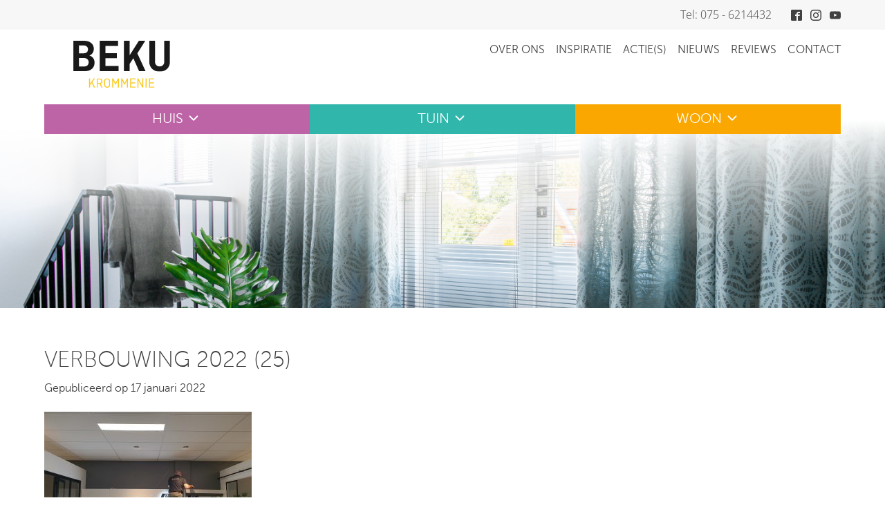

--- FILE ---
content_type: text/html; charset=UTF-8
request_url: https://beku.eu/nieuws/beku-3-0/verbouwing-2022-25/
body_size: 10757
content:
<!DOCTYPE html>
<html lang="nl-NL">
<head>
<meta charset="UTF-8">
<meta name="viewport" content="width=device-width, initial-scale=1">
<link rel="profile" href="https://gmpg.org/xfn/11">
<meta name='robots' content='index, follow, max-image-preview:large, max-snippet:-1, max-video-preview:-1' />
	<style>img:is([sizes="auto" i], [sizes^="auto," i]) { contain-intrinsic-size: 3000px 1500px }</style>
	
	<!-- This site is optimized with the Yoast SEO plugin v26.7 - https://yoast.com/wordpress/plugins/seo/ -->
	<title>Verbouwing 2022 (25) - | HOME MADE BY_BEKU |</title>
	<link rel="canonical" href="https://beku.eu/nieuws/beku-3-0/verbouwing-2022-25/" />
	<meta property="og:locale" content="nl_NL" />
	<meta property="og:type" content="article" />
	<meta property="og:title" content="Verbouwing 2022 (25) - | HOME MADE BY_BEKU |" />
	<meta property="og:url" content="https://beku.eu/nieuws/beku-3-0/verbouwing-2022-25/" />
	<meta property="og:site_name" content="| HOME MADE BY_BEKU |" />
	<meta property="article:publisher" content="https://www.facebook.com/www.beku.eu/" />
	<meta property="og:image" content="https://beku.eu/nieuws/beku-3-0/verbouwing-2022-25" />
	<meta property="og:image:width" content="2560" />
	<meta property="og:image:height" content="1920" />
	<meta property="og:image:type" content="image/jpeg" />
	<meta name="twitter:card" content="summary_large_image" />
	<script type="application/ld+json" class="yoast-schema-graph">{"@context":"https://schema.org","@graph":[{"@type":"WebPage","@id":"https://beku.eu/nieuws/beku-3-0/verbouwing-2022-25/","url":"https://beku.eu/nieuws/beku-3-0/verbouwing-2022-25/","name":"Verbouwing 2022 (25) - | HOME MADE BY_BEKU |","isPartOf":{"@id":"https://beku.eu/#website"},"primaryImageOfPage":{"@id":"https://beku.eu/nieuws/beku-3-0/verbouwing-2022-25/#primaryimage"},"image":{"@id":"https://beku.eu/nieuws/beku-3-0/verbouwing-2022-25/#primaryimage"},"thumbnailUrl":"https://beku.eu/wp-content/uploads/2022/01/Verbouwing-2022-25-scaled.jpg","datePublished":"2022-01-17T19:59:40+00:00","breadcrumb":{"@id":"https://beku.eu/nieuws/beku-3-0/verbouwing-2022-25/#breadcrumb"},"inLanguage":"nl-NL","potentialAction":[{"@type":"ReadAction","target":["https://beku.eu/nieuws/beku-3-0/verbouwing-2022-25/"]}]},{"@type":"ImageObject","inLanguage":"nl-NL","@id":"https://beku.eu/nieuws/beku-3-0/verbouwing-2022-25/#primaryimage","url":"https://beku.eu/wp-content/uploads/2022/01/Verbouwing-2022-25-scaled.jpg","contentUrl":"https://beku.eu/wp-content/uploads/2022/01/Verbouwing-2022-25-scaled.jpg","width":2560,"height":1920},{"@type":"BreadcrumbList","@id":"https://beku.eu/nieuws/beku-3-0/verbouwing-2022-25/#breadcrumb","itemListElement":[{"@type":"ListItem","position":1,"name":"Home","item":"https://beku.eu/"},{"@type":"ListItem","position":2,"name":"BEKU 3.0","item":"https://beku.eu/nieuws/beku-3-0/"},{"@type":"ListItem","position":3,"name":"Verbouwing 2022 (25)"}]},{"@type":"WebSite","@id":"https://beku.eu/#website","url":"https://beku.eu/","name":"BEKU Krommenie","description":"HOME MADE BY_","potentialAction":[{"@type":"SearchAction","target":{"@type":"EntryPoint","urlTemplate":"https://beku.eu/?s={search_term_string}"},"query-input":{"@type":"PropertyValueSpecification","valueRequired":true,"valueName":"search_term_string"}}],"inLanguage":"nl-NL"}]}</script>
	<!-- / Yoast SEO plugin. -->


<link rel='dns-prefetch' href='//www.google.com' />
<link rel="alternate" type="application/rss+xml" title="| HOME MADE BY_BEKU | &raquo; feed" href="https://beku.eu/feed/" />
<link rel="alternate" type="application/rss+xml" title="| HOME MADE BY_BEKU | &raquo; reacties feed" href="https://beku.eu/comments/feed/" />
<link rel="alternate" type="application/rss+xml" title="| HOME MADE BY_BEKU | &raquo; Verbouwing 2022 (25) reacties feed" href="https://beku.eu/nieuws/beku-3-0/verbouwing-2022-25/feed/" />
<link rel='stylesheet' id='wp-block-library-css' href='https://beku.eu/wp-includes/css/dist/block-library/style.min.css?ver=6.7.4' type='text/css' media='all' />
<style id='classic-theme-styles-inline-css' type='text/css'>
/*! This file is auto-generated */
.wp-block-button__link{color:#fff;background-color:#32373c;border-radius:9999px;box-shadow:none;text-decoration:none;padding:calc(.667em + 2px) calc(1.333em + 2px);font-size:1.125em}.wp-block-file__button{background:#32373c;color:#fff;text-decoration:none}
</style>
<style id='global-styles-inline-css' type='text/css'>
:root{--wp--preset--aspect-ratio--square: 1;--wp--preset--aspect-ratio--4-3: 4/3;--wp--preset--aspect-ratio--3-4: 3/4;--wp--preset--aspect-ratio--3-2: 3/2;--wp--preset--aspect-ratio--2-3: 2/3;--wp--preset--aspect-ratio--16-9: 16/9;--wp--preset--aspect-ratio--9-16: 9/16;--wp--preset--color--black: #000000;--wp--preset--color--cyan-bluish-gray: #abb8c3;--wp--preset--color--white: #ffffff;--wp--preset--color--pale-pink: #f78da7;--wp--preset--color--vivid-red: #cf2e2e;--wp--preset--color--luminous-vivid-orange: #ff6900;--wp--preset--color--luminous-vivid-amber: #fcb900;--wp--preset--color--light-green-cyan: #7bdcb5;--wp--preset--color--vivid-green-cyan: #00d084;--wp--preset--color--pale-cyan-blue: #8ed1fc;--wp--preset--color--vivid-cyan-blue: #0693e3;--wp--preset--color--vivid-purple: #9b51e0;--wp--preset--gradient--vivid-cyan-blue-to-vivid-purple: linear-gradient(135deg,rgba(6,147,227,1) 0%,rgb(155,81,224) 100%);--wp--preset--gradient--light-green-cyan-to-vivid-green-cyan: linear-gradient(135deg,rgb(122,220,180) 0%,rgb(0,208,130) 100%);--wp--preset--gradient--luminous-vivid-amber-to-luminous-vivid-orange: linear-gradient(135deg,rgba(252,185,0,1) 0%,rgba(255,105,0,1) 100%);--wp--preset--gradient--luminous-vivid-orange-to-vivid-red: linear-gradient(135deg,rgba(255,105,0,1) 0%,rgb(207,46,46) 100%);--wp--preset--gradient--very-light-gray-to-cyan-bluish-gray: linear-gradient(135deg,rgb(238,238,238) 0%,rgb(169,184,195) 100%);--wp--preset--gradient--cool-to-warm-spectrum: linear-gradient(135deg,rgb(74,234,220) 0%,rgb(151,120,209) 20%,rgb(207,42,186) 40%,rgb(238,44,130) 60%,rgb(251,105,98) 80%,rgb(254,248,76) 100%);--wp--preset--gradient--blush-light-purple: linear-gradient(135deg,rgb(255,206,236) 0%,rgb(152,150,240) 100%);--wp--preset--gradient--blush-bordeaux: linear-gradient(135deg,rgb(254,205,165) 0%,rgb(254,45,45) 50%,rgb(107,0,62) 100%);--wp--preset--gradient--luminous-dusk: linear-gradient(135deg,rgb(255,203,112) 0%,rgb(199,81,192) 50%,rgb(65,88,208) 100%);--wp--preset--gradient--pale-ocean: linear-gradient(135deg,rgb(255,245,203) 0%,rgb(182,227,212) 50%,rgb(51,167,181) 100%);--wp--preset--gradient--electric-grass: linear-gradient(135deg,rgb(202,248,128) 0%,rgb(113,206,126) 100%);--wp--preset--gradient--midnight: linear-gradient(135deg,rgb(2,3,129) 0%,rgb(40,116,252) 100%);--wp--preset--font-size--small: 13px;--wp--preset--font-size--medium: 20px;--wp--preset--font-size--large: 36px;--wp--preset--font-size--x-large: 42px;--wp--preset--spacing--20: 0.44rem;--wp--preset--spacing--30: 0.67rem;--wp--preset--spacing--40: 1rem;--wp--preset--spacing--50: 1.5rem;--wp--preset--spacing--60: 2.25rem;--wp--preset--spacing--70: 3.38rem;--wp--preset--spacing--80: 5.06rem;--wp--preset--shadow--natural: 6px 6px 9px rgba(0, 0, 0, 0.2);--wp--preset--shadow--deep: 12px 12px 50px rgba(0, 0, 0, 0.4);--wp--preset--shadow--sharp: 6px 6px 0px rgba(0, 0, 0, 0.2);--wp--preset--shadow--outlined: 6px 6px 0px -3px rgba(255, 255, 255, 1), 6px 6px rgba(0, 0, 0, 1);--wp--preset--shadow--crisp: 6px 6px 0px rgba(0, 0, 0, 1);}:where(.is-layout-flex){gap: 0.5em;}:where(.is-layout-grid){gap: 0.5em;}body .is-layout-flex{display: flex;}.is-layout-flex{flex-wrap: wrap;align-items: center;}.is-layout-flex > :is(*, div){margin: 0;}body .is-layout-grid{display: grid;}.is-layout-grid > :is(*, div){margin: 0;}:where(.wp-block-columns.is-layout-flex){gap: 2em;}:where(.wp-block-columns.is-layout-grid){gap: 2em;}:where(.wp-block-post-template.is-layout-flex){gap: 1.25em;}:where(.wp-block-post-template.is-layout-grid){gap: 1.25em;}.has-black-color{color: var(--wp--preset--color--black) !important;}.has-cyan-bluish-gray-color{color: var(--wp--preset--color--cyan-bluish-gray) !important;}.has-white-color{color: var(--wp--preset--color--white) !important;}.has-pale-pink-color{color: var(--wp--preset--color--pale-pink) !important;}.has-vivid-red-color{color: var(--wp--preset--color--vivid-red) !important;}.has-luminous-vivid-orange-color{color: var(--wp--preset--color--luminous-vivid-orange) !important;}.has-luminous-vivid-amber-color{color: var(--wp--preset--color--luminous-vivid-amber) !important;}.has-light-green-cyan-color{color: var(--wp--preset--color--light-green-cyan) !important;}.has-vivid-green-cyan-color{color: var(--wp--preset--color--vivid-green-cyan) !important;}.has-pale-cyan-blue-color{color: var(--wp--preset--color--pale-cyan-blue) !important;}.has-vivid-cyan-blue-color{color: var(--wp--preset--color--vivid-cyan-blue) !important;}.has-vivid-purple-color{color: var(--wp--preset--color--vivid-purple) !important;}.has-black-background-color{background-color: var(--wp--preset--color--black) !important;}.has-cyan-bluish-gray-background-color{background-color: var(--wp--preset--color--cyan-bluish-gray) !important;}.has-white-background-color{background-color: var(--wp--preset--color--white) !important;}.has-pale-pink-background-color{background-color: var(--wp--preset--color--pale-pink) !important;}.has-vivid-red-background-color{background-color: var(--wp--preset--color--vivid-red) !important;}.has-luminous-vivid-orange-background-color{background-color: var(--wp--preset--color--luminous-vivid-orange) !important;}.has-luminous-vivid-amber-background-color{background-color: var(--wp--preset--color--luminous-vivid-amber) !important;}.has-light-green-cyan-background-color{background-color: var(--wp--preset--color--light-green-cyan) !important;}.has-vivid-green-cyan-background-color{background-color: var(--wp--preset--color--vivid-green-cyan) !important;}.has-pale-cyan-blue-background-color{background-color: var(--wp--preset--color--pale-cyan-blue) !important;}.has-vivid-cyan-blue-background-color{background-color: var(--wp--preset--color--vivid-cyan-blue) !important;}.has-vivid-purple-background-color{background-color: var(--wp--preset--color--vivid-purple) !important;}.has-black-border-color{border-color: var(--wp--preset--color--black) !important;}.has-cyan-bluish-gray-border-color{border-color: var(--wp--preset--color--cyan-bluish-gray) !important;}.has-white-border-color{border-color: var(--wp--preset--color--white) !important;}.has-pale-pink-border-color{border-color: var(--wp--preset--color--pale-pink) !important;}.has-vivid-red-border-color{border-color: var(--wp--preset--color--vivid-red) !important;}.has-luminous-vivid-orange-border-color{border-color: var(--wp--preset--color--luminous-vivid-orange) !important;}.has-luminous-vivid-amber-border-color{border-color: var(--wp--preset--color--luminous-vivid-amber) !important;}.has-light-green-cyan-border-color{border-color: var(--wp--preset--color--light-green-cyan) !important;}.has-vivid-green-cyan-border-color{border-color: var(--wp--preset--color--vivid-green-cyan) !important;}.has-pale-cyan-blue-border-color{border-color: var(--wp--preset--color--pale-cyan-blue) !important;}.has-vivid-cyan-blue-border-color{border-color: var(--wp--preset--color--vivid-cyan-blue) !important;}.has-vivid-purple-border-color{border-color: var(--wp--preset--color--vivid-purple) !important;}.has-vivid-cyan-blue-to-vivid-purple-gradient-background{background: var(--wp--preset--gradient--vivid-cyan-blue-to-vivid-purple) !important;}.has-light-green-cyan-to-vivid-green-cyan-gradient-background{background: var(--wp--preset--gradient--light-green-cyan-to-vivid-green-cyan) !important;}.has-luminous-vivid-amber-to-luminous-vivid-orange-gradient-background{background: var(--wp--preset--gradient--luminous-vivid-amber-to-luminous-vivid-orange) !important;}.has-luminous-vivid-orange-to-vivid-red-gradient-background{background: var(--wp--preset--gradient--luminous-vivid-orange-to-vivid-red) !important;}.has-very-light-gray-to-cyan-bluish-gray-gradient-background{background: var(--wp--preset--gradient--very-light-gray-to-cyan-bluish-gray) !important;}.has-cool-to-warm-spectrum-gradient-background{background: var(--wp--preset--gradient--cool-to-warm-spectrum) !important;}.has-blush-light-purple-gradient-background{background: var(--wp--preset--gradient--blush-light-purple) !important;}.has-blush-bordeaux-gradient-background{background: var(--wp--preset--gradient--blush-bordeaux) !important;}.has-luminous-dusk-gradient-background{background: var(--wp--preset--gradient--luminous-dusk) !important;}.has-pale-ocean-gradient-background{background: var(--wp--preset--gradient--pale-ocean) !important;}.has-electric-grass-gradient-background{background: var(--wp--preset--gradient--electric-grass) !important;}.has-midnight-gradient-background{background: var(--wp--preset--gradient--midnight) !important;}.has-small-font-size{font-size: var(--wp--preset--font-size--small) !important;}.has-medium-font-size{font-size: var(--wp--preset--font-size--medium) !important;}.has-large-font-size{font-size: var(--wp--preset--font-size--large) !important;}.has-x-large-font-size{font-size: var(--wp--preset--font-size--x-large) !important;}
:where(.wp-block-post-template.is-layout-flex){gap: 1.25em;}:where(.wp-block-post-template.is-layout-grid){gap: 1.25em;}
:where(.wp-block-columns.is-layout-flex){gap: 2em;}:where(.wp-block-columns.is-layout-grid){gap: 2em;}
:root :where(.wp-block-pullquote){font-size: 1.5em;line-height: 1.6;}
</style>
<link rel='stylesheet' id='beku-style-css' href='https://beku.eu/wp-content/themes/beku/dist/style.css?v=1.5.2&#038;ver=6.7.4' type='text/css' media='all' />
<link rel="https://api.w.org/" href="https://beku.eu/wp-json/" /><link rel="alternate" title="JSON" type="application/json" href="https://beku.eu/wp-json/wp/v2/media/5644" /><link rel="EditURI" type="application/rsd+xml" title="RSD" href="https://beku.eu/xmlrpc.php?rsd" />
<meta name="generator" content="WordPress 6.7.4" />
<link rel='shortlink' href='https://beku.eu/?p=5644' />
<link rel="alternate" title="oEmbed (JSON)" type="application/json+oembed" href="https://beku.eu/wp-json/oembed/1.0/embed?url=https%3A%2F%2Fbeku.eu%2Fnieuws%2Fbeku-3-0%2Fverbouwing-2022-25%2F" />
<link rel="alternate" title="oEmbed (XML)" type="text/xml+oembed" href="https://beku.eu/wp-json/oembed/1.0/embed?url=https%3A%2F%2Fbeku.eu%2Fnieuws%2Fbeku-3-0%2Fverbouwing-2022-25%2F&#038;format=xml" />
<script type="text/javascript">
(function(url){
	if(/(?:Chrome\/26\.0\.1410\.63 Safari\/537\.31|WordfenceTestMonBot)/.test(navigator.userAgent)){ return; }
	var addEvent = function(evt, handler) {
		if (window.addEventListener) {
			document.addEventListener(evt, handler, false);
		} else if (window.attachEvent) {
			document.attachEvent('on' + evt, handler);
		}
	};
	var removeEvent = function(evt, handler) {
		if (window.removeEventListener) {
			document.removeEventListener(evt, handler, false);
		} else if (window.detachEvent) {
			document.detachEvent('on' + evt, handler);
		}
	};
	var evts = 'contextmenu dblclick drag dragend dragenter dragleave dragover dragstart drop keydown keypress keyup mousedown mousemove mouseout mouseover mouseup mousewheel scroll'.split(' ');
	var logHuman = function() {
		if (window.wfLogHumanRan) { return; }
		window.wfLogHumanRan = true;
		var wfscr = document.createElement('script');
		wfscr.type = 'text/javascript';
		wfscr.async = true;
		wfscr.src = url + '&r=' + Math.random();
		(document.getElementsByTagName('head')[0]||document.getElementsByTagName('body')[0]).appendChild(wfscr);
		for (var i = 0; i < evts.length; i++) {
			removeEvent(evts[i], logHuman);
		}
	};
	for (var i = 0; i < evts.length; i++) {
		addEvent(evts[i], logHuman);
	}
})('//beku.eu/?wordfence_lh=1&hid=A4D5B6AAFEBC537ABF98C619576B4395');
</script><style type="text/css">.recentcomments a{display:inline !important;padding:0 !important;margin:0 !important;}</style><script type="text/javascript"> 
var _gaq = _gaq || [];
_gaq.push(['_setAccount', 'UA-30035293-1']);
_gaq.push(['_trackPageview']);
(function() {
var ga = document.createElement('script'); ga.type = 'text/javascript'; ga.async = true;
ga.src = ('https:' == document.location.protocol ? 'https://ssl' : 'http://www') + '.google-analytics.com/ga.js'; 
var s = document.getElementsByTagName('script')[0]; s.parentNode.insertBefore(ga, s);
})();
</script>
</head>

<body class="attachment attachment-template-default single single-attachment postid-5644 attachmentid-5644 attachment-jpeg group-blog">
<div id="page" class="site">

	<a class="skip-link screen-reader-text" href="#content">Skip to content</a>

	<div id="content" class="site-content">
		<header id="masthead" class="header site-header" role="banner">
			<div class="header__top">
				<div class="container">
					<p><a href="tel:0031756214432">Tel: 075 - 6214432</a></p>
					<div class="header__social">
					<a href="https://www.facebook.com/beku.krommenie" target="_blank" rel="noopener" class="header__icon">
						<!-- Facebook -->
						<svg version="1.1" xmlns="http://www.w3.org/2000/svg" width="512" height="512" viewBox="0 0 512 512">
							<title></title>
							<g id="icomoon-ignore">
							</g>
							<path d="M464 0h-416c-26.4 0-48 21.6-48 48v416c0 26.4 21.6 48 48 48h208v-224h-64v-64h64v-32c0-52.9 43.1-96 96-96h64v64h-64c-17.6 0-32 14.4-32 32v32h96l-16 64h-80v224h144c26.4 0 48-21.6 48-48v-416c0-26.4-21.6-48-48-48z"></path>
						</svg>
					</a>
					<a href="https://www.instagram.com/bekukrommenie/" target="_blank" rel="noopener" class="header__icon">
						<!-- Instagram -->
						<svg version="1.1" xmlns="http://www.w3.org/2000/svg" width="512" height="512" viewBox="0 0 512 512">
							<title></title>
							<g id="icomoon-ignore">
							</g>
							<path d="M256 46.1c68.4 0 76.5 0.3 103.4 1.5 25 1.1 38.5 5.3 47.5 8.8 11.9 4.6 20.5 10.2 29.4 19.1 9 9 14.5 17.5 19.2 29.4 3.5 9 7.7 22.6 8.8 47.5 1.2 27 1.5 35.1 1.5 103.4s-0.3 76.5-1.5 103.4c-1.1 25-5.3 38.5-8.8 47.5-4.6 11.9-10.2 20.5-19.1 29.4-9 9-17.5 14.5-29.4 19.2-9 3.5-22.6 7.7-47.5 8.8-27 1.2-35.1 1.5-103.4 1.5s-76.5-0.3-103.4-1.5c-25-1.1-38.5-5.3-47.5-8.8-11.9-4.6-20.5-10.2-29.4-19.1-9-9-14.5-17.5-19.2-29.4-3.5-9-7.7-22.6-8.8-47.5-1.2-27-1.5-35.1-1.5-103.4s0.3-76.5 1.5-103.4c1.1-25 5.3-38.5 8.8-47.5 4.6-11.9 10.2-20.5 19.1-29.4 9-9 17.5-14.5 29.4-19.2 9-3.5 22.6-7.7 47.5-8.8 26.9-1.2 35-1.5 103.4-1.5zM256 0c-69.5 0-78.2 0.3-105.5 1.5-27.2 1.2-45.9 5.6-62.1 11.9-16.9 6.6-31.2 15.3-45.4 29.6-14.3 14.2-23 28.5-29.6 45.3-6.3 16.3-10.7 34.9-11.9 62.1-1.2 27.4-1.5 36.1-1.5 105.6s0.3 78.2 1.5 105.5c1.2 27.2 5.6 45.9 11.9 62.1 6.6 16.9 15.3 31.2 29.6 45.4 14.2 14.2 28.5 23 45.3 29.5 16.3 6.3 34.9 10.7 62.1 11.9 27.3 1.2 36 1.5 105.5 1.5s78.2-0.3 105.5-1.5c27.2-1.2 45.9-5.6 62.1-11.9 16.8-6.5 31.1-15.3 45.3-29.5s23-28.5 29.5-45.3c6.3-16.3 10.7-34.9 11.9-62.1 1.2-27.3 1.5-36 1.5-105.5s-0.3-78.2-1.5-105.5c-1.2-27.2-5.6-45.9-11.9-62.1-6.3-17-15-31.3-29.3-45.5-14.2-14.2-28.5-23-45.3-29.5-16.3-6.3-34.9-10.7-62.1-11.9-27.4-1.3-36.1-1.6-105.6-1.6v0z"></path>
							<path d="M256 124.5c-72.6 0-131.5 58.9-131.5 131.5s58.9 131.5 131.5 131.5 131.5-58.9 131.5-131.5c0-72.6-58.9-131.5-131.5-131.5zM256 341.3c-47.1 0-85.3-38.2-85.3-85.3s38.2-85.3 85.3-85.3c47.1 0 85.3 38.2 85.3 85.3s-38.2 85.3-85.3 85.3z"></path>
							<path d="M423.4 119.3c0 16.955-13.745 30.7-30.7 30.7s-30.7-13.745-30.7-30.7c0-16.955 13.745-30.7 30.7-30.7s30.7 13.745 30.7 30.7z"></path>
						</svg>
					</a>
					<a href="https://www.youtube.com/channel/UCZwyWnXdNNBgDWSUHrrbwqw" target="_blank" rel="noopener" class="header__icon">
						<!-- Youtube -->
						<svg version="1.1" xmlns="http://www.w3.org/2000/svg" width="512" height="512" viewBox="0 0 512 512">
							<title></title>
							<g id="icomoon-ignore">
							</g>
							<path d="M506.9 153.6c0 0-5-35.3-20.4-50.8-19.5-20.4-41.3-20.5-51.3-21.7-71.6-5.2-179.1-5.2-179.1-5.2h-0.2c0 0-107.5 0-179.1 5.2-10 1.2-31.8 1.3-51.3 21.7-15.4 15.5-20.3 50.8-20.3 50.8s-5.1 41.4-5.1 82.9v38.8c0 41.4 5.1 82.9 5.1 82.9s5 35.3 20.3 50.8c19.5 20.4 45.1 19.7 56.5 21.9 41 3.9 174.1 5.1 174.1 5.1s107.6-0.2 179.2-5.3c10-1.2 31.8-1.3 51.3-21.7 15.4-15.5 20.4-50.8 20.4-50.8s5.1-41.4 5.1-82.9v-38.8c-0.1-41.4-5.2-82.9-5.2-82.9zM203.1 322.4v-143.9l138.3 72.2-138.3 71.7z"></path>
						</svg>                
					</a>	
					</div>				
				</div>				
			</div>
			<div class="header__brand">
				<div class="container">
					<a href="/">
						<svg width="417px" height="126px" viewBox="0 0 645 312" version="1.1" xmlns="http://www.w3.org/2000/svg" xmlns:xlink="http://www.w3.org/1999/xlink">
    <title>Group</title>
    <defs>
        <polygon id="path-1" points="0 0 644.522 0 644.522 204.737 0 204.737"></polygon>
        <polygon id="path-3" points="0 0 90.491 0 90.491 63.034 0 63.034"></polygon>
    </defs>
    <g id="Page-1" stroke="none" stroke-width="1" fill="none" fill-rule="evenodd">
        <g id="Group" transform="translate(0.060000, 0.144000)">
            <g id="Group-6">
                <mask id="mask-2" fill="white">
                    <use xlink:href="#path-1"></use>
                </mask>
                <g id="Clip-2"></g>
                <path d="M72.38,114.798 L38.001,114.798 L38.001,170.665 L72.072,170.665 C81.482,170.665 88.848,168.16 94.173,163.142 C99.492,158.131 102.153,151.324 102.153,142.729 C102.153,134.343 99.492,127.593 94.173,122.474 C88.848,117.361 81.587,114.798 72.38,114.798 Z M68.39,31.001 L38.001,31.001 L38.001,83.183 L68.694,83.183 C77.699,83.183 84.759,80.88 89.875,76.274 C94.988,71.675 97.547,65.072 97.547,56.476 C97.547,48.496 94.94,42.26 89.723,37.757 C84.502,33.259 77.391,31.001 68.39,31.001 Z M-0.06,201.666 L-0.06,0 L73.299,0 C91.917,0 107.114,4.866 118.881,14.578 C130.648,24.302 136.532,37.141 136.532,53.101 C136.532,74.796 126.81,89.627 107.371,97.607 L107.371,97.918 C130.086,105.695 141.441,121.656 141.441,145.799 C141.441,162.787 135.612,176.343 123.946,186.474 C112.284,196.604 97.135,201.666 78.517,201.666 L-0.06,201.666 L-0.06,201.666 Z" id="Fill-1" fill="#1A1919" mask="url(#mask-2)"></path>
                <polyline id="Fill-3" fill="#1A1919" mask="url(#mask-2)" points="289.699 116.029 214.189 116.029 214.189 167.29 301.361 167.29 301.361 201.666 175.82 201.666 175.82 0 298.599 0 298.599 34.382 214.189 34.382 214.189 82.263 289.699 82.263 289.699 116.029"></polyline>
                <polyline id="Fill-4" fill="#1A1919" mask="url(#mask-2)" points="375.336 0 375.336 96.383 437.033 0 479.699 0 426.846 83.69 481.539 201.666 438.568 201.666 400.05 115.648 375.336 154.052 375.336 201.666 336.967 201.666 336.967 0 375.336 0"></polyline>
                <path d="M606.462,0 L644.522,0 L644.522,137.515 C644.522,157.979 638.179,174.3 625.492,186.474 C612.805,198.647 596.128,204.737 575.461,204.737 C554.787,204.737 538.116,198.647 525.43,186.474 C512.736,174.3 506.399,157.979 506.399,137.515 L506.399,0 L544.46,0 L544.46,136.899 C544.46,147.138 547.22,155.27 552.745,161.302 C558.269,167.341 565.838,170.355 575.461,170.355 C585.077,170.355 592.651,167.341 598.177,161.302 C603.702,155.27 606.462,147.138 606.462,136.899 L606.462,0" id="Fill-5" fill="#1A1919" mask="url(#mask-2)"></path>
            </g>
            <polygon id="Fill-7" fill="#FACA22" points="111.709 283.974 136.964 249.696 144.885 249.696 126.781 274.157 145.445 310.922 137.43 310.922 122.089 280.496 111.709 294.519 111.709 310.922 104.627 310.922 104.627 249.696 111.709 249.696"></polygon>
            <g id="Group-11" transform="translate(155.043000, 248.762000)">
                <mask id="mask-4" fill="white">
                    <use xlink:href="#path-3"></use>
                </mask>
                <g id="Clip-9"></g>
                <path d="M18.267,7.175 L7.082,7.175 L7.082,31.873 L18.267,31.873 C22.552,31.873 25.937,30.725 28.424,28.424 C30.908,26.127 32.154,23.083 32.154,19.293 C32.154,15.628 30.908,12.693 28.424,10.485 C25.937,8.28 22.552,7.175 18.267,7.175 Z M39.329,62.16 L31.594,62.16 L20.944,37.929 C20.696,37.929 20.294,37.946 19.734,37.976 C19.175,38.008 18.744,38.022 18.435,38.022 L7.082,38.022 L7.082,62.16 L0,62.16 L0,0.934 L18.827,0.934 C24.849,0.934 29.788,2.61 33.643,5.966 C37.495,9.321 39.422,13.733 39.422,19.199 C39.422,23.237 38.41,26.748 36.393,29.731 C34.372,32.71 31.594,34.889 28.051,36.252 L39.329,62.16 L39.329,62.16 Z" id="Fill-8" fill="#FACA22" mask="url(#mask-4)"></path>
                <path d="M57.315,19.386 L57.315,43.707 C57.315,47.563 58.478,50.682 60.811,53.075 C63.141,55.466 66.321,56.661 70.362,56.661 C74.4,56.661 77.57,55.466 79.867,53.075 C82.164,50.682 83.316,47.563 83.316,43.707 L83.316,19.386 C83.316,15.535 82.164,12.412 79.867,10.018 C77.57,7.627 74.4,6.433 70.362,6.433 C66.321,6.433 63.141,7.627 60.811,10.018 C58.478,12.412 57.315,15.535 57.315,19.386 Z M90.491,19.572 L90.491,43.521 C90.491,49.486 88.643,54.238 84.946,57.781 C81.248,61.32 76.389,63.094 70.362,63.094 C64.336,63.094 59.472,61.32 55.775,57.781 C52.078,54.238 50.233,49.486 50.233,43.521 L50.233,19.572 C50.233,13.546 52.049,8.777 55.685,5.266 C59.318,1.755 64.21,0 70.362,0 C76.389,0 81.248,1.77 84.946,5.313 C88.643,8.855 90.491,13.608 90.491,19.572 L90.491,19.572 Z" id="Fill-10" fill="#FACA22" mask="url(#mask-4)"></path>
            </g>
            <polyline id="Fill-12" fill="#FACA22" points="279.364 290.697 265.939 264.297 265.939 310.922 259.325 310.922 259.325 249.696 265.57 249.696 281.603 281.486 297.547 249.696 303.778 249.696 303.778 310.922 296.88 310.922 296.88 264.326 283.553 290.697 279.364 290.697"></polyline>
            <polyline id="Fill-13" fill="#FACA22" points="339.291 290.697 325.863 264.297 325.863 310.922 319.249 310.922 319.249 249.696 325.494 249.696 341.531 281.486 357.468 249.696 363.699 249.696 363.699 310.922 356.808 310.922 356.808 264.326 343.47 290.697 339.291 290.697"></polyline>
            <polyline id="Fill-14" fill="#FACA22" points="411.789 282.779 386.255 282.779 386.255 304.491 414.869 304.491 414.869 310.922 379.169 310.922 379.169 249.696 414.122 249.696 414.122 256.123 386.255 256.123 386.255 276.44 411.789 276.44 411.789 282.779"></polyline>
            <polyline id="Fill-15" fill="#FACA22" points="466.117 249.696 466.117 310.922 460.245 310.922 433.684 263.579 433.684 310.922 427.065 310.922 427.065 249.696 433.383 249.696 459.499 296.447 459.499 249.696 466.117 249.696"></polyline>
            <polygon id="Fill-16" fill="#FACA22" points="481.58 310.922 488.666 310.922 488.666 249.696 481.58 249.696"></polygon>
            <polyline id="Fill-17" fill="#FACA22" points="536.756 282.779 511.221 282.779 511.221 304.491 539.835 304.491 539.835 310.922 504.136 310.922 504.136 249.696 539.089 249.696 539.089 256.123 511.221 256.123 511.221 276.44 536.756 276.44 536.756 282.779"></polyline>
        </g>
    </g>
</svg></a>
					<nav id="site-navigation" class="main-navigation" role="navigation">
						<button class="menu-toggle" aria-controls="primary-menu" aria-expanded="false">
							<a id="nav-toggle" href="#"><span></span></a>
						</button>
						<div class="menu-header-navigation-container"><ul id="menu-header-navigation" class="menu"><li id="menu-item-2774" class="menu-item menu-item-type-post_type menu-item-object-page menu-item-2774"><a href="https://beku.eu/over-ons/">Over ons</a></li>
<li id="menu-item-3153" class="menu-item menu-item-type-post_type menu-item-object-page menu-item-3153"><a href="https://beku.eu/inspiratie/">Inspiratie</a></li>
<li id="menu-item-3154" class="menu-item menu-item-type-post_type menu-item-object-page menu-item-3154"><a href="https://beku.eu/acties/">Actie(s)</a></li>
<li id="menu-item-3262" class="menu-item menu-item-type-post_type menu-item-object-page menu-item-3262"><a href="https://beku.eu/nieuws/">Nieuws</a></li>
<li id="menu-item-2775" class="menu-item menu-item-type-post_type menu-item-object-page menu-item-2775"><a href="https://beku.eu/reviews/">Reviews</a></li>
<li id="menu-item-2776" class="menu-item menu-item-type-post_type menu-item-object-page menu-item-2776"><a href="https://beku.eu/contact/">Contact</a></li>
</ul></div>					</nav>							
				</div>
			</div>			
			<div class="header__nav">
				<div class="container">
					<nav id="site-navigation" class="main-navigation" role="navigation">
						<div class="menu-main-navigatie-beku-container"><ul id="primary-menu" class="menu"><li id="menu-item-3103" class="menu-item menu-item-type-post_type menu-item-object-page menu-item-has-children menu-item-3103"><a href="https://beku.eu/huis/">Huis</a>
<ul class="sub-menu">
	<li id="menu-item-3110" class="menu-item menu-item-type-post_type menu-item-object-page menu-item-3110"><a href="https://beku.eu/huis/professionele-verven/">Professionele verven</a></li>
	<li id="menu-item-3111" class="menu-item menu-item-type-post_type menu-item-object-page menu-item-3111"><a href="https://beku.eu/huis/schildersgereedschappen/">Schildersgereedschappen</a></li>
	<li id="menu-item-3105" class="menu-item menu-item-type-post_type menu-item-object-page menu-item-3105"><a href="https://beku.eu/huis/elektra-installatiemateriaal/">Elektra installatiemateriaal</a></li>
	<li id="menu-item-3108" class="menu-item menu-item-type-post_type menu-item-object-page menu-item-3108"><a href="https://beku.eu/huis/gereedschappen/">Gereedschappen</a></li>
	<li id="menu-item-3106" class="menu-item menu-item-type-post_type menu-item-object-page menu-item-3106"><a href="https://beku.eu/huis/elektrische-gereedschappen/">Elektrische gereedschappen</a></li>
	<li id="menu-item-3109" class="menu-item menu-item-type-post_type menu-item-object-page menu-item-3109"><a href="https://beku.eu/huis/huishoudelijk/">Huishoudelijk</a></li>
	<li id="menu-item-3104" class="menu-item menu-item-type-post_type menu-item-object-page menu-item-3104"><a href="https://beku.eu/huis/auto-en-fietsaccessoires/">Auto- en  Fietsaccessoires</a></li>
</ul>
</li>
<li id="menu-item-3112" class="menu-item menu-item-type-post_type menu-item-object-page menu-item-has-children menu-item-3112"><a href="https://beku.eu/tuin/">Tuin</a>
<ul class="sub-menu">
	<li id="menu-item-3115" class="menu-item menu-item-type-post_type menu-item-object-page menu-item-3115"><a href="https://beku.eu/tuin/tuingereedschap/">Tuingereedschap</a></li>
	<li id="menu-item-3114" class="menu-item menu-item-type-post_type menu-item-object-page menu-item-3114"><a href="https://beku.eu/tuin/sproeimaterialen/">Sproeimaterialen</a></li>
	<li id="menu-item-3117" class="menu-item menu-item-type-post_type menu-item-object-page menu-item-3117"><a href="https://beku.eu/tuin/meststoffen/">Meststoffen</a></li>
	<li id="menu-item-3116" class="menu-item menu-item-type-post_type menu-item-object-page menu-item-3116"><a href="https://beku.eu/tuin/potgrond-tuinaarde/">Potgrond &#038; Tuinaarde</a></li>
	<li id="menu-item-3113" class="menu-item menu-item-type-post_type menu-item-object-page menu-item-3113"><a href="https://beku.eu/tuin/speel-en-stopzand/">Speel- en Stopzand</a></li>
	<li id="menu-item-3119" class="menu-item menu-item-type-post_type menu-item-object-page menu-item-3119"><a href="https://beku.eu/tuin/bestrijdingsmiddelen/">Bestrijdingsmiddelen</a></li>
	<li id="menu-item-3118" class="menu-item menu-item-type-post_type menu-item-object-page menu-item-3118"><a href="https://beku.eu/tuin/buitenzonwering/">Buitenzonwering</a></li>
	<li id="menu-item-3122" class="menu-item menu-item-type-post_type menu-item-object-page menu-item-3122"><a href="https://beku.eu/tuin/buitenbeitsen/">Buitenbeitsen</a></li>
</ul>
</li>
<li id="menu-item-3123" class="menu-item menu-item-type-post_type menu-item-object-page menu-item-has-children menu-item-3123"><a href="https://beku.eu/woon/">Woon</a>
<ul class="sub-menu">
	<li id="menu-item-3168" class="menu-item menu-item-type-post_type menu-item-object-page menu-item-3168"><a href="https://beku.eu/woon/raamdecoratie/">Raamdecoratie</a></li>
	<li id="menu-item-3693" class="menu-item menu-item-type-post_type menu-item-object-page menu-item-3693"><a href="https://beku.eu/woon/luxaflex-inspirationshop/">Luxaflex® Inspirationshop</a></li>
	<li id="menu-item-3321" class="menu-item menu-item-type-post_type menu-item-object-page menu-item-3321"><a href="https://beku.eu/woon/kasten-op-maat/">Kasten op maat</a></li>
	<li id="menu-item-3172" class="menu-item menu-item-type-post_type menu-item-object-page menu-item-3172"><a href="https://beku.eu/woon/gordijnen/">Gordijnen</a></li>
	<li id="menu-item-3988" class="menu-item menu-item-type-post_type menu-item-object-page menu-item-3988"><a href="https://beku.eu/woon/horren/">Horren</a></li>
	<li id="menu-item-3174" class="menu-item menu-item-type-post_type menu-item-object-page menu-item-3174"><a href="https://beku.eu/woon/behang/">Behang</a></li>
	<li id="menu-item-3173" class="menu-item menu-item-type-post_type menu-item-object-page menu-item-3173"><a href="https://beku.eu/woon/laminaatvloeren/">Laminaatvloeren</a></li>
	<li id="menu-item-3167" class="menu-item menu-item-type-post_type menu-item-object-page menu-item-3167"><a href="https://beku.eu/woon/pvc-vloeren/">PVC vloeren</a></li>
	<li id="menu-item-3169" class="menu-item menu-item-type-post_type menu-item-object-page menu-item-3169"><a href="https://beku.eu/woon/tapijtvloeren/">Tapijtvloeren</a></li>
	<li id="menu-item-3170" class="menu-item menu-item-type-post_type menu-item-object-page menu-item-3170"><a href="https://beku.eu/woon/vinylvloeren/">Vinylvloeren</a></li>
	<li id="menu-item-3171" class="menu-item menu-item-type-post_type menu-item-object-page menu-item-3171"><a href="https://beku.eu/woon/woonaccessoires/">Woonaccessoires</a></li>
</ul>
</li>
</ul></div>					</nav>
				</div>
			</div>
		</header>
		<section class="hero">
										
									
					<div class="hero__page">
						<img class="hero__img" sizes="(max-width: 1700px) 100vw, 1700px" 
						srcset="
							https://beku.eu/wp-content/uploads/2017/12/slide-BEKU-woonkamer-7.jpg 480w, 
							https://beku.eu/wp-content/uploads/2017/12/slide-BEKU-woonkamer-7.jpg 640w, 
							https://beku.eu/wp-content/uploads/2017/12/slide-BEKU-woonkamer-7.jpg 900w, 
							https://beku.eu/wp-content/uploads/2017/12/slide-BEKU-woonkamer-7.jpg 1280w, 
							https://beku.eu/wp-content/uploads/2017/12/slide-BEKU-woonkamer-7.jpg 1440w, 
							https://beku.eu/wp-content/uploads/2017/12/slide-BEKU-woonkamer-7.jpg 1700w" 
						src="https://beku.eu/wp-content/uploads/2017/12/slide-BEKU-woonkamer-7.jpg" 
						alt="BEKU">				
					</div>
									</section>
		<div id="content" class="site-content">

	<div id="primary" class="content-area">
		<main id="main" class="site-main page-main" role="main">
			<article class="page container row between">
				<div class="col-xs-12 col-sm-8">
					<header><h1>Verbouwing 2022 (25)</h1></header>
					<time class="heading--medium" datetime="2022-01-17">Gepubliceerd op 17 januari 2022</time>
					<p class="attachment"><a href='https://beku.eu/wp-content/uploads/2022/01/Verbouwing-2022-25-scaled.jpg'><img fetchpriority="high" decoding="async" width="300" height="225" src="https://beku.eu/wp-content/uploads/2022/01/Verbouwing-2022-25-300x225.jpg" class="attachment-medium size-medium" alt="" srcset="https://beku.eu/wp-content/uploads/2022/01/Verbouwing-2022-25-300x225.jpg 300w, https://beku.eu/wp-content/uploads/2022/01/Verbouwing-2022-25-1024x768.jpg 1024w, https://beku.eu/wp-content/uploads/2022/01/Verbouwing-2022-25-768x576.jpg 768w, https://beku.eu/wp-content/uploads/2022/01/Verbouwing-2022-25-1536x1152.jpg 1536w, https://beku.eu/wp-content/uploads/2022/01/Verbouwing-2022-25-2048x1536.jpg 2048w, https://beku.eu/wp-content/uploads/2022/01/Verbouwing-2022-25-480x360.jpg 480w, https://beku.eu/wp-content/uploads/2022/01/Verbouwing-2022-25-640x480.jpg 640w, https://beku.eu/wp-content/uploads/2022/01/Verbouwing-2022-25-900x675.jpg 900w, https://beku.eu/wp-content/uploads/2022/01/Verbouwing-2022-25-1280x960.jpg 1280w, https://beku.eu/wp-content/uploads/2022/01/Verbouwing-2022-25-1440x1080.jpg 1440w, https://beku.eu/wp-content/uploads/2022/01/Verbouwing-2022-25-1700x1275.jpg 1700w" sizes="(max-width: 300px) 100vw, 300px" /></a></p>
				</div>
									
			</article>
		</main>
	</div>

</div>
    <footer id="colophon" class="footer site-footer" role="contentinfo">
        <div class="container row">
            <a href="https://www.facebook.com/beku.krommenie" target="_blank" rel="noopener" class="footer__social">
                <!-- Facebook -->
                <svg version="1.1" xmlns="http://www.w3.org/2000/svg" width="512" height="512" viewBox="0 0 512 512">
                    <title></title>
                    <g id="icomoon-ignore">
                    </g>
                    <path d="M464 0h-416c-26.4 0-48 21.6-48 48v416c0 26.4 21.6 48 48 48h208v-224h-64v-64h64v-32c0-52.9 43.1-96 96-96h64v64h-64c-17.6 0-32 14.4-32 32v32h96l-16 64h-80v224h144c26.4 0 48-21.6 48-48v-416c0-26.4-21.6-48-48-48z"></path>
                </svg>
            </a>
            <a href="https://www.instagram.com/bekukrommenie/" target="_blank" rel="noopener" class="footer__social">
                 <!-- Instagram -->
                <svg version="1.1" xmlns="http://www.w3.org/2000/svg" width="512" height="512" viewBox="0 0 512 512">
                    <title></title>
                    <g id="icomoon-ignore">
                    </g>
                    <path d="M256 46.1c68.4 0 76.5 0.3 103.4 1.5 25 1.1 38.5 5.3 47.5 8.8 11.9 4.6 20.5 10.2 29.4 19.1 9 9 14.5 17.5 19.2 29.4 3.5 9 7.7 22.6 8.8 47.5 1.2 27 1.5 35.1 1.5 103.4s-0.3 76.5-1.5 103.4c-1.1 25-5.3 38.5-8.8 47.5-4.6 11.9-10.2 20.5-19.1 29.4-9 9-17.5 14.5-29.4 19.2-9 3.5-22.6 7.7-47.5 8.8-27 1.2-35.1 1.5-103.4 1.5s-76.5-0.3-103.4-1.5c-25-1.1-38.5-5.3-47.5-8.8-11.9-4.6-20.5-10.2-29.4-19.1-9-9-14.5-17.5-19.2-29.4-3.5-9-7.7-22.6-8.8-47.5-1.2-27-1.5-35.1-1.5-103.4s0.3-76.5 1.5-103.4c1.1-25 5.3-38.5 8.8-47.5 4.6-11.9 10.2-20.5 19.1-29.4 9-9 17.5-14.5 29.4-19.2 9-3.5 22.6-7.7 47.5-8.8 26.9-1.2 35-1.5 103.4-1.5zM256 0c-69.5 0-78.2 0.3-105.5 1.5-27.2 1.2-45.9 5.6-62.1 11.9-16.9 6.6-31.2 15.3-45.4 29.6-14.3 14.2-23 28.5-29.6 45.3-6.3 16.3-10.7 34.9-11.9 62.1-1.2 27.4-1.5 36.1-1.5 105.6s0.3 78.2 1.5 105.5c1.2 27.2 5.6 45.9 11.9 62.1 6.6 16.9 15.3 31.2 29.6 45.4 14.2 14.2 28.5 23 45.3 29.5 16.3 6.3 34.9 10.7 62.1 11.9 27.3 1.2 36 1.5 105.5 1.5s78.2-0.3 105.5-1.5c27.2-1.2 45.9-5.6 62.1-11.9 16.8-6.5 31.1-15.3 45.3-29.5s23-28.5 29.5-45.3c6.3-16.3 10.7-34.9 11.9-62.1 1.2-27.3 1.5-36 1.5-105.5s-0.3-78.2-1.5-105.5c-1.2-27.2-5.6-45.9-11.9-62.1-6.3-17-15-31.3-29.3-45.5-14.2-14.2-28.5-23-45.3-29.5-16.3-6.3-34.9-10.7-62.1-11.9-27.4-1.3-36.1-1.6-105.6-1.6v0z"></path>
                    <path d="M256 124.5c-72.6 0-131.5 58.9-131.5 131.5s58.9 131.5 131.5 131.5 131.5-58.9 131.5-131.5c0-72.6-58.9-131.5-131.5-131.5zM256 341.3c-47.1 0-85.3-38.2-85.3-85.3s38.2-85.3 85.3-85.3c47.1 0 85.3 38.2 85.3 85.3s-38.2 85.3-85.3 85.3z"></path>
                    <path d="M423.4 119.3c0 16.955-13.745 30.7-30.7 30.7s-30.7-13.745-30.7-30.7c0-16.955 13.745-30.7 30.7-30.7s30.7 13.745 30.7 30.7z"></path>
                </svg>
            </a>
            <a href="https://www.youtube.com/channel/UCZwyWnXdNNBgDWSUHrrbwqw" target="_blank" rel="noopener" class="footer__social">
                <!-- Youtube -->
                <svg version="1.1" xmlns="http://www.w3.org/2000/svg" width="512" height="512" viewBox="0 0 512 512">
                    <title></title>
                    <g id="icomoon-ignore">
                    </g>
                    <path d="M506.9 153.6c0 0-5-35.3-20.4-50.8-19.5-20.4-41.3-20.5-51.3-21.7-71.6-5.2-179.1-5.2-179.1-5.2h-0.2c0 0-107.5 0-179.1 5.2-10 1.2-31.8 1.3-51.3 21.7-15.4 15.5-20.3 50.8-20.3 50.8s-5.1 41.4-5.1 82.9v38.8c0 41.4 5.1 82.9 5.1 82.9s5 35.3 20.3 50.8c19.5 20.4 45.1 19.7 56.5 21.9 41 3.9 174.1 5.1 174.1 5.1s107.6-0.2 179.2-5.3c10-1.2 31.8-1.3 51.3-21.7 15.4-15.5 20.4-50.8 20.4-50.8s5.1-41.4 5.1-82.9v-38.8c-0.1-41.4-5.2-82.9-5.2-82.9zM203.1 322.4v-143.9l138.3 72.2-138.3 71.7z"></path>
                </svg>                
            </a>
            <div class="footer__items col-xs-12 row">
                								
                    <div class="footer__item col-xs-12 col-sm-3">
                        <h4>Contact</h4>
                        <p><p>BEKU<br />
Heiligeweg 75<br />
1561 DG Krommenie</p>
<p>Tel: 075-6214432<br />
Email: <a href="/cdn-cgi/l/email-protection#a3cacdc5cce3c1c6c8d68dc6d6"><span class="__cf_email__" data-cfemail="e48d8a828ba486818f91ca8191">[email&#160;protected]</span></a></p>
</p>
                    </div>
                								
                    <div class="footer__item col-xs-12 col-sm-3">
                        <h4>Huis</h4>
                        <p><ul>
<li><a href="/huis/professionele-verven/">Professionele verven</a></li>
<li><a href="/huis/schildersgereedschappen/">Schildersgereedschappen</a></li>
<li><a href="/huis/elektra-installatiemateriaal/">Elektra installatiemateriaal</a></li>
<li><a href="/huis/gereedschappen/">Gereedschappen</a></li>
<li><a href="/huis/elektrische-gereedschappen/">Elektrische gereedschappen</a></li>
<li><a href="/huis/huishoudelijk/">Huishoudelijk</a></li>
<li><a href="/huis/auto-en-fietsaccessoires/">Auto- en Fietsaccessoires</a></li>
</ul>
</p>
                    </div>
                								
                    <div class="footer__item col-xs-12 col-sm-3">
                        <h4>Tuin</h4>
                        <p><ul>
<li><a href="/tuin/tuingereedschap/">Tuingereedschap</a></li>
<li><a href="/tuin/sproeimaterialen/">Sproeimaterialen</a></li>
<li><a href="/tuin/meststoffen/">Meststoffen</a></li>
<li><a href="/tuin/potgrond-tuinaarde/">Potgrond &amp; Tuinaarde</a></li>
<li><a href="/tuin/speel-en-stopzand/">Speel- en Stopzand</a></li>
<li><a href="/tuin/bestrijdingsmiddelen/">Bestrijdingsmiddelen</a></li>
<li><a href="/tuin/buitenzonwering/">Buitenzonwering</a></li>
<li><a href="/tuin/buitenbeitsen/">Buitenbeitsen</a></li>
</ul>
</p>
                    </div>
                								
                    <div class="footer__item col-xs-12 col-sm-3">
                        <h4>Woon</h4>
                        <p><ul>
<li><a href="/woon/raamdecoratie/">Raamdecoratie</a></li>
<li><a href="/binnenzonwering/luxaflex-zonwering/">Luxaflex® Inspirationshop</a></li>
<li><a href="/woon/kasten-op-maat/">Kasten op Maat</a></li>
<li><a href="/woon/gordijnen/">Gordijnen</a></li>
<li><a href="/woon/horren">Horren</a></li>
<li><a href="/woon/behang/">Behang</a></li>
<li><a href="/woon/laminaatvloeren/">Laminaatvloeren</a></li>
<li><a href="/woon/pvc-vloeren/">PVC vloeren</a></li>
<li><a href="/woon/tapijtvloeren/">Tapijtvloeren</a></li>
<li><a href="/woon/vinylvloeren/">Vinylvloeren</a></li>
<li><a href="/woon/woonaccessoires/">Woonaccessoires</a></li>
</ul>
</p>
                    </div>
                        
            </div>
            <div class="footer__copyright">
                <p>Copyright BEKU | <a href="/disclaimer">Disclaimer</a> | <a href="/privacy">Privacystatement</a> | <a href="/onze-algemene-voorwaarden">Algemene voorwaarden</a> | Site: <a href="https://blitskikker.nl" target="_blank" rel="noopener" alt="Reclamebureau Haarlem">Blitskikker</a></p>
            </div>
        </div>
    </footer>
</div>

<script data-cfasync="false" src="/cdn-cgi/scripts/5c5dd728/cloudflare-static/email-decode.min.js"></script><script type="text/javascript" id="google-invisible-recaptcha-js-before">
/* <![CDATA[ */
var renderInvisibleReCaptcha = function() {

    for (var i = 0; i < document.forms.length; ++i) {
        var form = document.forms[i];
        var holder = form.querySelector('.inv-recaptcha-holder');

        if (null === holder) continue;
		holder.innerHTML = '';

         (function(frm){
			var cf7SubmitElm = frm.querySelector('.wpcf7-submit');
            var holderId = grecaptcha.render(holder,{
                'sitekey': '', 'size': 'invisible', 'badge' : 'bottomright',
                'callback' : function (recaptchaToken) {
					if((null !== cf7SubmitElm) && (typeof jQuery != 'undefined')){jQuery(frm).submit();grecaptcha.reset(holderId);return;}
					 HTMLFormElement.prototype.submit.call(frm);
                },
                'expired-callback' : function(){grecaptcha.reset(holderId);}
            });

			if(null !== cf7SubmitElm && (typeof jQuery != 'undefined') ){
				jQuery(cf7SubmitElm).off('click').on('click', function(clickEvt){
					clickEvt.preventDefault();
					grecaptcha.execute(holderId);
				});
			}
			else
			{
				frm.onsubmit = function (evt){evt.preventDefault();grecaptcha.execute(holderId);};
			}


        })(form);
    }
};
/* ]]> */
</script>
<script type="text/javascript" async defer src="https://www.google.com/recaptcha/api.js?onload=renderInvisibleReCaptcha&amp;render=explicit" id="google-invisible-recaptcha-js"></script>
<script type="text/javascript" src="https://beku.eu/wp-content/themes/beku/dist/App.bundle.js?v=1.5.2&amp;ver=20151215" id="beku-navigation-js"></script>

<script defer src="https://static.cloudflareinsights.com/beacon.min.js/vcd15cbe7772f49c399c6a5babf22c1241717689176015" integrity="sha512-ZpsOmlRQV6y907TI0dKBHq9Md29nnaEIPlkf84rnaERnq6zvWvPUqr2ft8M1aS28oN72PdrCzSjY4U6VaAw1EQ==" data-cf-beacon='{"version":"2024.11.0","token":"508c73a847b046a385911b09d7f97d3e","r":1,"server_timing":{"name":{"cfCacheStatus":true,"cfEdge":true,"cfExtPri":true,"cfL4":true,"cfOrigin":true,"cfSpeedBrain":true},"location_startswith":null}}' crossorigin="anonymous"></script>
</body>
</html><!-- WP Fastest Cache file was created in 0.253 seconds, on 15 January 2026 @ 03:21 -->

--- FILE ---
content_type: image/svg+xml
request_url: https://beku.eu/wp-content/themes/beku/img/chevron-down.svg
body_size: -160
content:
<!-- Generated by IcoMoon.io -->
<svg version="1.1" xmlns="http://www.w3.org/2000/svg" width="22" height="22" viewBox="0 0 768 768">
<title></title>
<g id="icomoon-ignore">
</g>
<path fill="#fff" d="M598.4 265.6c-12.8-12.8-32-12.8-44.8 0l-169.6 169.6-169.6-169.6c-12.8-12.8-32-12.8-44.8 0s-12.8 32 0 44.8l192 192c6.4 6.4 16 9.6 22.4 9.6s16-3.2 22.4-9.6l192-192c12.8-12.8 12.8-32 0-44.8z"></path>
</svg>
